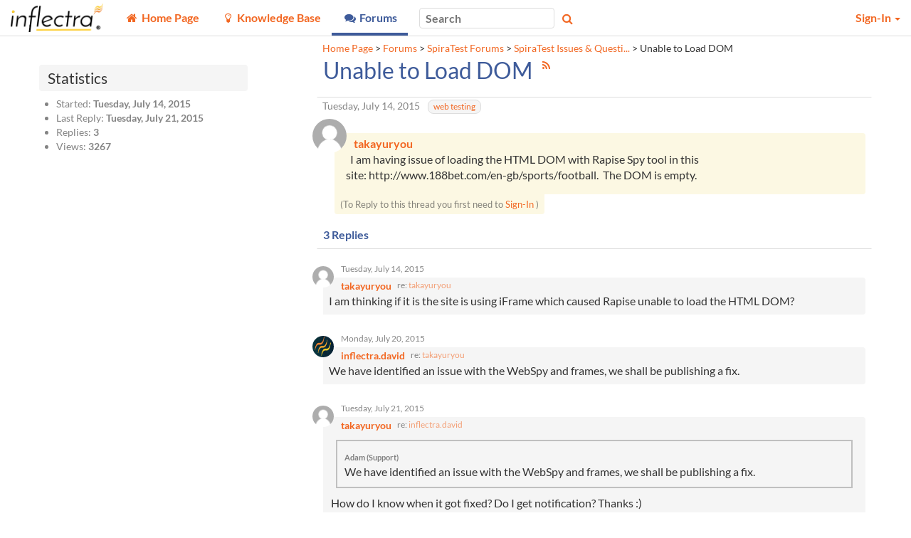

--- FILE ---
content_type: text/html; charset=utf-8
request_url: https://www.inflectra.com/Support/Forum/spiratest/issues-questions/1250.aspx
body_size: 18680
content:


<!DOCTYPE html>
<html lang="en">

<head><meta http-equiv="X-UA-Compatible" content="IE=edge" /><meta name="viewport" content="width=device-width, initial-scale=1" /><title>
	Unable to Load DOM - Thread - Inflectra
</title>

	<!--Fav Icons-->
	<link rel="icon" href="../../../themes/FavIcon.ico" type="image/x-icon" /><link rel="shortcut icon" href="../../../themes/FavIcon.ico" type="image/x-icon" />

	<!-- Canonical -->
	<link id="lnkCanonical" rel="canonical" href="https://www.inflectra.com/Support/Forum/spiratest/issues-questions/1250.aspx" />

	<!--App Icons-->
	<link rel="apple-touch-icon" href="../../../Images/kronodesk-icon-57x57.png" /><link rel="apple-touch-icon" sizes="57x57" href="../../../Images/Icons/kronodesk-icon-57x57.png" /><link rel="apple-touch-icon" sizes="72x72" href="../../../Images/Icons/kronodesk-icon-72x72.png" /><link rel="apple-touch-icon" sizes="114x114" href="../../../Images/Icons/kronodesk-icon-114x114.png" />

	<!-- Scripts -->
	

	<!-- Early loading CSS -->
	<link href="/Support/scripts/css/core?v=ECGnwc81tToIOshRrnSFQhFQDdmsnQsbm4h4cNEjRf81" rel="stylesheet"/>


	<!-- Content: App Script -->
	<script type="application/javascript">
        (function(w,d,s,l,i){w[l]=w[l]||[];w[l].push({'gtm.start':
    new Date().getTime(),event:'gtm.js'});var f=d.getElementsByTagName(s)[0],
                j = d.createElement(s), dl = l != 'dataLayer' ? '&l=' + l : ''; j.async = true; j.src =
                    'https://www.googletagmanager.com/gtm.js?id=' + i + dl; f.parentNode.insertBefore(j, f);
        })(window, document, 'script', 'dataLayer', 'GTM-NG49V2B');
    </script>

<meta name="description" content="I am having issue of loading the HTML DOM with Rapise Spy tool in this site: http://www.188bet.com/en-gb/sports/football.  The DOM is empty." /></head>

<body xmlns:tst="javascript:Inflectra.Web.KronoDesk">
	<div id="Global_divAjaxSpinner" style="display: none" title="Processing:">
		Loading...
	</div>
	<form method="post" action="./1250.aspx?categoryUrl=spiratest&amp;forumUrl=issues-questions&amp;threadId=1250" id="frmAspNet">
<div class="aspNetHidden">
<input type="hidden" name="__EVENTTARGET" id="__EVENTTARGET" value="" />
<input type="hidden" name="__EVENTARGUMENT" id="__EVENTARGUMENT" value="" />
<input type="hidden" name="__VIEWSTATE" id="__VIEWSTATE" value="Z6QQ9bz/p2g3aZXafxmc8s4ReY0qGA6tnJqA/dN3WxdUxKPE8BdqPbw3V8zw1wmm4S2WTk7z/AyscMcI5GL2zqCDZSRgTOYYpG7HduaD0F2UC5EZjwr5gHSFfuQ9V75dRqkFNjWycgBsRHrb+ilp10hDjLntY6jN65KqBOTawc1GxxTq3GprezUF0FzStSBXMQNmp7E8aYPoyBZAjKyBEXvMe89LrNqqif44NMjl1w0p2Zbt/XkYnvgvoVp7E0VNJpx70tk46nzb4wv5H8NIhmwca0xgF6HKLQfJf20+pUAFC69zPCrvCIpja/+5mnm+hts02sgLIuh6a4b/Zw2FUiuvbMJH+ognoD8KQ3iRKJNPghEjPueHn+2I+rE74T6JI3Ovl9XzgDl5xsgoCu1qeVLk2rQ32lcF5y0q5VhLLXmKg34R+4CFNbqnbtQ5t7ZLuMKFn91tbfqUWI4TneVqaRcsqsismlEyqpmJt+ACQugSHCk5drSzu0sP3XMURpJ+rFzYG+dH/QJ6pR1kjK3TTg7i6bOLX7tWmTWtGCsx/[base64]/gxthziFzXZdeMvcMzi11KdgKcb2dGOMB9SHDc3/ZnVmn41vaTRfNuyqJBxd64l5IY+w8nbamiis2P8gttpAm9jmyDrcyrroSaU/g79fisjXFzUAmdD3vE4Ajeg+BPHQ814pbSNY/dkEmFqUw+Lj0VkN83JgXJedFxqUcAwNxHJmT5WcHLXxmBG3mO3JKkd+lEB1bcdJSU9dl2vRpahasuIPiixxsmU3qFNxq5nMRpzxxUiP8yNl55sBfxlmAlF4FkhoICc85fhlg5nq/bDyXOgkkWXXBvTKK7JGiEY8Rq/FREdwwMApMW1o8ZVgRduRgw2DuJSeZUtOUgT9eJ2nOVBHs3pfqe2md1lF1RJpJsd/3r72NJTo/QsaHPZPyC9md0u46PenuFwYoU1RhGCpKLIJLoVdAdL6LwJ6di66RlpgEBaIsuHx8grWTnEXvj+g8gNLKbiOuLIiPyRXsrJaHGIlyWzFxxoSJYUyyq4SqyGEIhrZY9j3LWVuKa8fQ+5U+L5bqH/[base64]/NfWSMCOJ0gUCnpU/JnI26aPP1018DtBSasHm1pig8f4lXZGinbSiC/C4lrmlTQ8q3Ok/VVhC8VqITZ11aX/MhmLAVAJQw87VLA1Ox7JktWVHmIj4yx4nZ4vex+86Xm9bkWWwETuxneNtFKw3xURTN/PxFXelboOiOwLbLSEhmnFktriQPjpMKmDxQoRTK6WalCTYyXOnCorP1RuROgMuZlC2/LH83/wJFHmKc30AjfEun8T4e79RT3jkH6hWKruv+9uqgx5uGhCa7v2hhT+bbYudPDr75B6s6bPMEJYmBlqhczZkRc9X6EW1GbWHiWBIC6SnjGV+dSbAdu28TDfdRIGisiuFYfpDePV/[base64]/yAFHjKYHxBaKxuhPF/yKxnfP18Gyj1Hgj5fbPCicyPYg1+x8z7P9tO1fQE+4VsyxaD+86/m4qAyeTMwJuTjAqf1Pn/qKULFrpSM9D+Xso/IGHGva3IEOVsMA7m52vohskATzmUX3mMdt+vF2Z71GYbT5HLz8lfVo2mCUIscwvHIw+psPsL9GRWfUmEK2fGwWUDU64JdVHK4Rb5mAVDqql9VWFbMexZaiz9P1wv614ldHwRtsPlRPtm89y+l6mV8dkEyHOFqIMaz5MMIoHGi/upP7x0V3OyOmBHo5Y+qQyTkCRQaNuF6rc00qc9kQDVDPh+54JZnZ7kf50XPkbI2d/[base64]//qzhPo0br3rPKlBCs/SOWl+WagBOYTwkKoISbgfePWCq3cp6QMMwgP7S0B9gUTGpEB9dqvfiEBOT4FwAG1/WvC1NQeMggCgmRTNWbGe9/6R6USRsyB8ydbsQmaOqN+uVP+I7WisPk21TTkyY+s9VV5A1mN4rOU9nk6iVTY/z5m4KJoNeKksqXgoE6aXF2kLUUbw25Lpp1Enl1cNGMoNAR8lQMvSYGlLAySQ2GUKfk8rv2ZeozJfxHlD7ew375Srx3gnOL0CUTAFesY1aaeHbX8M2i2xJsNnkiE5/TAbZ8DERz+yF8ouOriYfCxZqjVATfQoPCYRAefJ37qPbkkttxvWpdkdPPM2R56XbszBB2tAzk7GK5s/UTFaNAElIArvv4PTivI9cz8wC2rzMi3r8nje1YZYSoPnbmes9ZJ06+xlB0MnPB8O3KkOfaALh+Dh3GvlD//euFKovIeE6mTEuiE3eQv9M6U/elI8RmgFZvGDF9lS4iMBSe4XL8Oyrxu7vEbNz+krviPV+eBYaVpUlhreMd6NzkgN1mDYD7zaNveqmOys24sF5p/AEe2of4ALPlaqB2gr+N/ZqL9pO5PCYWB3hGq8MmQ+RZ8LhIlNVqX4/Y9/9Z4f3YG32MQMhH6DmBlnZstf+mMSTbGu17yDBOAi+0Bxn7J3CVTzr76sqVr6bfHRQf7FlqIB8pzKMZhNKU4SA5okUDcU7nLBxTg9ZUsnGHs6+EB2L2TRyh/G3Sqtrb6ToilMFQFdthBzA5Pi4E/whlG45LUVBDvKRur5FdA0JOFzILCOrhPWFPAdcLyZVYuWNeYL8XEClmJVGdLepIObX+2CTeL06N58KUKifZz2LfwQm4v5mJ592TnRMmzYfupDVnVjpKlqjL85ebPvjKHu3P5d+FADpqoufNfFC+9Jv8KOdaMhKAM0xQPBMgM9tBiL0RX6Ozdw4P/3A8v/Oq0KbgCS7plaqAu7An/5gL1qk2dWPXFagexcJAepK+rrksy9S4xtbqqHa1s1YmPD0/cvN0MFIxh5uzxWdmLYp2cEuW7/tWTxix0TKMnDQJSRXb5Nlw2RbZLxbwbGmGwswVtjNLgWbTW5d0SGwxLLo5NL8bw4V2OjwyFUBhq0fn4sn5iGICG8t9+oBwYy87QFK955424k8pDxZ6DiweVHK/lxGJIu89hMBAViUi07SNey86F2Xo7X2bIFNySG/QnYfUe1zudK0i40utqbDWP8Lv8C5Liaw4H6MI4b0+u/ybKeV/qcZvCSMuwI2pKiMslI2TqdDxRDk8a/jQlAIBnDg44/RlANbG2uO5aO3y/QEdZDGUuYOOcxps42+eYrAkJNlJUE/co5mwTbob3R5XD1P42kRJJS3BBcHTAH1LCrcINpP1lJuL7h8Zt0DqdrJdn+xWvyGJpTRO7GVhcNtpJGeFTYLUAbM37GNNIjrZEMzBvvi6FCmWBgR7r0J6EHkQrkJidREZ7GEIiwNKsK8aFqKbPQtgBRp+AFdmW+39mqn/NI5jGLUDQmlwpYc/QKdOzTwqa/xCwYmfMQRAIOaTqIb+F7C09Ys/lPcXc+04kEW+y7Kpnoiq04cf7W3BGjg/jWiZaLUw8lySnAGRzy9U3aGZhO/X/C3/[base64]/sug2aE6Gt6FLDGlGcHkZI1G3d78qhSuSV2c+/AYEn0FZf4744YafiU2Aat7C0gn3Dk651Vh0UU1kTOCSE4tD26TdtA3vRw7vgERJ2h0v/83ewYdmmxmIBZhEEPgwAQe8BVvjkyOXJmmndlmql0QgNiKxXJTLeSS9kkZjPBj/xqby/xYvvn2IE0oOD47ajAvp7kw5jKii2nMPqhjPd+PZHG3SY66suGX12UmzFTd9KILET5mpGiy2q5StdEhQHbrRE3zAxT6v3jCM+8N5DaNYe+LD4TkwJuec+WtPqSeHznoqnwT8pK1WpPEp/m9Y7g9z5uwpVavTewZWK9eXqzxTB+GMjGZrYfWBX4Z09J44iHfPbYQSOUTPhzRGpkoq2Vje/VbYpCiDslm4mS9q88UoKYIW+Aa3+EPHBBybPzfCIWPqwy8F52lrNAHNlFikeXs2v9sXjliyy996JyFfvzjjzMQQ3A5wBexDS8E6p9ckY0RWXLBABgafWmubkdsf7/aCAoQv3NOz62645BMWmCZ7P9f6VQFsonuLKCAHhgZO4caGyouH3rr7MISlehRXwxjKKnwDkPuCxbrAmVPVP89dluQhzXOFj+e1fOfS37Ftu2ZuoT1eyvPnHIQuxvghGkWfQIDrgr95C7DYHRCkxC5WqAHTJswGBXSWvajl/Lr3BGzqfMHQ7cefkZu2z5QnGI7ITKTTJNUb9SmeJhsZadSVcrI11CLpnvZM9fdS0xXrWYafts2MeyAcPSozKGvWSLPrvn64ATeCi7KnlWd4n32hWR1rGkwQE4J3kb66TwA0350tGNmAyi7IU+TYI/lRotk4CEE7zSWbmkSksgIH9XqdL6DeHbP230WPMEkeVK/lyjSXBlwmdBKwssAgU+47gnauHLncnY+a+CLyNv3jZ+yIwV4LfXBy3LbTe4B+uwDagQS7ECYnqfAUICvLM60mdLWePZ03JwCJFnCM6ULdv7m5csD4QztJ2uQRq6IxZLAhDo7iIRACZg4t6rU9Ur3l/vhvrTGBRFjv7ov1QeM+POAhS9rob8IJKwZY0pMKO4k/SdAA1Sd5hh0T7CTR8Sj10wcx7dZpcs9OXj/gxmdwxPXBZlSDtQt9oizf/B2ieKTTMYCe7jrDekmnZp75wqT3tojzQ8W7H/C1USXVjcuoz/RYYT+XYHz92cxYbp30wTlEchxNcsvnweIUElXvnyVVBOIOn5DDMik7cNLMW7hnomai0Xqk0parK2ZBjsVjhWyFZg9yDtYL5n5Tiyc7JT6wTKNyeWWu7w7qvBCmASq5gmQl7/9YkB9ZuC0+gG/a+BkhV+w/XIuUvU8XvXX2xX1U+FdGZc1mDj6KQpaVY5sTK0SVW0nOTR49ssJAj5pUHpjtzL4FRN2nCZV8+QoeGPGcZ1szM6aVu27E8tff9AecDkG/0XyjxniooY9sKkMto/NnjUZSy4CB206sXxnQncDXFnrsWitLnZEHOWa9QZXUp7ShbWCc77rBhntkF4yT/wqfSI8QuOmDg6F3MQARhxvgv2AkJnc998/l8Hbw6eUVmhtc5XNWEm0uCBluedGG3rLyTBjrrEzPmc2yuseVZNlAbzZ85rB8O6m4y6R1H/DDNzaQW/B7k0P7zPq3IzWutoM57OV3DRxnz294+9D1PtFJ58odiQJHtr33iXTaAZVHAH1iqxiH43znOb3HAZRVlOUCIBbDNqSaIWE7fT9iLdo0SJ2oUeWZodxGSETBkjUMPpC/C2ddigjPBgKWrOD4y1hP5+K2VdJs8GlJgJs3ZMWTnhYtboqokiDIkreVKGLO5YiPwfGbZERfJmXgY9pL/jbwN" />
</div>

<script type="text/javascript">
//<![CDATA[
var theForm = document.forms['frmAspNet'];
if (!theForm) {
    theForm = document.frmAspNet;
}
function __doPostBack(eventTarget, eventArgument) {
    if (!theForm.onsubmit || (theForm.onsubmit() != false)) {
        theForm.__EVENTTARGET.value = eventTarget;
        theForm.__EVENTARGUMENT.value = eventArgument;
        theForm.submit();
    }
}
//]]>
</script>


<script src="/Support/WebResource.axd?d=pynGkmcFUV13He1Qd6_TZEgt_pQ7b8EAlyCt90HvW-P_3fN7iKoa7oLAGQGJKzWYKSGhcZUdIb2q2dPlpDn5bg2&amp;t=638901392248157332" type="text/javascript"></script>


<script src="/Support/ScriptResource.axd?d=dYljb4uYY-8-IJYDJWquESY1lcaEQ9y0lp7UiPLS93TqgT_of6tlzXBiQsaK8boVhYhDFlWTIJJEx3dUIEycFKq-uDeZKZPCb8HErauFh7QsZ60XhwFzcFf_kp3j-Y4ILL2MJVmHah20CZDDZH-IDQCs8uQ-W_vaPToUNN3rwzw1&amp;t=ffffffffa435d30a" type="text/javascript"></script>
<script src="/Support/ScriptResource.axd?d=o775blxyKNxLwAOrXNwzimYl8Up5UbhrqI-_qr36iADxut6VbbqYwofzLHhQSThOIHn-vNY5DBVK1dJ2OE29O3twL66l_4bAdAlmmGRarUHpXob3SP9cYXjNT7sj1G_A6iMwPcibhAnqvXiJDskD-luMYTD40zxZTWhHW9yhFuM1&amp;t=ffffffffa435d30a" type="text/javascript"></script>
<script src="/Support/ScriptResource.axd?d=lNF4tP0RpL4Z-uo9JhArDsInWBA8NLLL95Ha216qsyT1fW2oERGIA8b-uOvDy4X7RdpsC7uyf7u5c9H-kQ2JQ-1HmoW666B_Vit8dtZmj5nnDbwnBnAKX9m1TbPBrLxrClm5GfVJR-nWmfkXRjfTP4kjZBg87r0x1j5zxaOA8k81&amp;t=ffffffffa435d30a" type="text/javascript"></script>
<script src="/Support/ScriptResource.axd?d=aZ1nXZz77D7lnyFHUGeRFlCdwwZ4xCaF7oXC6Gh1bpMWkoAmI7Beu8WXHB-cV1xITApDLyKITPHXNRjjfPzFgryhpwVF6IkYZbTzBr4ZLT4OdItn08wJaEOnaeUvoCqEg6qDlsB7yD08JedhyyhNeHvwCyKfNzC7HFjNkjgmyM41&amp;t=ffffffffa435d30a" type="text/javascript"></script>
<script src="/Support/ScriptResource.axd?d=uYBxx9KlufPJ_VQ-f6KTmLoLHv2keqHlgVAQo1__y70e7pemrT-AxN4ay_cvp0cyBGu6sBrCAJaOz-n08Oq7LjCOGqng39BQOMI_-a3cZM61AIQaMetcwiOUiWToKy2MeWtcGbVNQb5NiPds-0Nir_diMAm99ysf6h1z3KefjPQ1&amp;t=ffffffffa435d30a" type="text/javascript"></script>
<script src="/Support/ScriptResource.axd?d=h-bu4UswXFP_i6sIhBrN1EjrrGgpKETPhjHKXeH_g5eQMWUOa9--KxTedrsF-vImghwaUBzEA8MNNsErELnAHS51rwIVer17wOCpGT6n5RtPSP46LNC1VPhksLBveJFgujvfyTl71y2BtZQSH9NlmCXiiPj0i0Vw3fcJHOsKD7Y1&amp;t=ffffffffa435d30a" type="text/javascript"></script>
<script src="/Support/ScriptResource.axd?d=jIid3BjPnU6gtivRDRFMyBGgrk51Pcirc0qvKW6_vx5hz6beUdgKB-0Y1ahjkCnXLqmW5LxMSWye5BaiJHBhmbKdoA82uqF4J9GO9I_KfFgaxDpor-2q-I0n55tdIoLLNOnQKic6kPV7gwZYL4VphD0CRJGxo9Pz3byEbY7c2vM1&amp;t=ffffffffa435d30a" type="text/javascript"></script>
<script src="/Support/ScriptResource.axd?d=xb2ObHSflfgz2BDdsuP_cbwjGeMCLGNbyY3SIXXNCJf9ojOOOy3mcF0pIuLH_RUfWp5WPydAap3BB3aq5GnV-R5NERBUfowDKDl9jYIH6YSq_GIFgo_6No5Nc9jdPD_VMSEp61KN5Lvuv6JqUwSZgg2&amp;t=ffffffffa435d30a" type="text/javascript"></script>
<script src="/Support/ScriptResource.axd?d=LLEQXUDi_Z4ERkwv3IDWq9YDrmzg29TyO5Mw0X3iVC5eQzh4frQrlDJ-Kh5dQUoBFS4dcmqiE0S7BM9p3mbUTHUPR0yEX9NKDTcdspMkgD-xzpja-45X-FtWEW5DVOdVMrY4IAQJ9rxYfGeN_DjtuA2&amp;t=ffffffffa435d30a" type="text/javascript"></script>
<script src="/Support/WebResource.axd?d=0SvRGw4OtUABNK2jtVZk0UoUw1ujrXGNm-sDaii5jqY_24Aul3mqUEpnzLv5L2bimXldEpXeeg_ypS5O94gt5ZrOeCAKqa7zQIBm0FnKmaijfnEpKwoo5IBuHYvKV88oAwRKHiE2vtiTwIOuFWdvKydcneUB0i0T8WbqnyB3H3Q1&amp;t=638959362640000000" type="text/javascript"></script>
<script src="/Support/ScriptResource.axd?d=dwY9oWetJoJoVpgL6Zq8OFfIA6sjHvuC36jbU9NuevVrss2yYdtH0vMyqROzaPKBzXt3ZVuEVd4BRLe4_BHd_OEADTFS7K7iZRx7BL2Ce9Jllk6WK9m3Dl6oWhulLZpS3iSlq8QkABsRDn28lTgIorDQ-kcfUrn0vaiHafNi8kg1&amp;t=5c0e0825" type="text/javascript"></script>
<script src="../../../Services/Ajax/SearchService.svc/js" type="text/javascript"></script>
<script src="../../../Services/Ajax/GlobalService.svc/js" type="text/javascript"></script>
<div class="aspNetHidden">

	<input type="hidden" name="__VIEWSTATEGENERATOR" id="__VIEWSTATEGENERATOR" value="60662E90" />
	<input type="hidden" name="__VIEWSTATEENCRYPTED" id="__VIEWSTATEENCRYPTED" value="" />
	<input type="hidden" name="__EVENTVALIDATION" id="__EVENTVALIDATION" value="S00GepaBAw79yaPSSmoreyHyQwcSke8wBumUNX+M0S06t1pjtCU8WcIMIg/7biSmcF8uOKb5CL+Lm/kvIh1Em6Y0nn8+emu2epiv9zppbS4jSg3XQoNuh7GuuHTNd3MyAk97etufxLMb/9w065PbNZ1+/olNCDbaVdJnfXo8AfLaTU5r3uzmEGZMt7L2+3MXHdUiyH7CyT3MKxSzSbdnz5jZLHbkLMI40pFk2pf6i3jLReH5Ld216Vo7WGQLg/NfxUC20gXyh3+fJWLEPiQVln081wz+QYYOuBj0Vlo0pQg=" />
</div>
		<div id="pgbase" class="container-fluid">
			<!-- Header -->
			<div class="ui-widget-header header header-navbar border-bottom" style="background-position: left top;">
				<!-- Menu Bar -->
				<nav class="navbar navbar-default" id="krono-navbar">
					<div class="navbar-header">
						<a id="lnkHomePage" class="navbar-brand" href="https://www.inflectra.com/"><img id="imgKronoDeskLogo" title="Home Page" class="nav-brand_full" src="../../../Handlers/SettingsImage.ashx?theme=&amp;setting=External_CompanyLogo" alt="Home Page" /><img id="imgKronoDeskMobileLogo" title="Home Page" class="nav-brand_favicon" src="../../../Handlers/SettingsImage.ashx?theme=&amp;setting=External_CompanyLogoMobile" alt="Home Page" /></a>
					</div>
					<div class="navbar-info" id="kronodesk-navbar-collapse">
						<div class="nav_menu">
							<input type="checkbox" class="nav-menu_list_checkbox is-offscreen" id="nav-menu_list_checkbox" />
							<label for="nav-menu_list_checkbox" class="nav-menu_list_label">
								<span class="fa fa-bars"></span>
							</label>
							<ul class="nav-menu_list" id="mnuOnFullWidth">
								
										<li class="nav-menu_item" data-nav-value="100">
												<a href="https://www.inflectra.com/Support/">
													<span class="fa fa-fw fa-home" title="Home Page"></span>
													<span class="nav-item_text">
														Home Page
													</span>
												</a>
											</li>
									
										<li class="nav-menu_item" data-nav-value="200">
												<a href="https://www.inflectra.com/Support/KnowledgeBase.aspx">
													<span class="fa fa-fw fa-lightbulb-o" title="Knowledge Base"></span>
													<span class="nav-item_text">
														Knowledge Base
													</span>
												</a>
											</li>
									
										<li class="nav-menu_item active" data-nav-value="300">
												<a href="https://www.inflectra.com/Support/Forums.aspx">
													<span class="fa fa-fw fa-comments" title="Forums"></span>
													<span class="nav-item_text">
														Forums
													</span>
												</a>
											</li>
									
										
									
							</ul>
						</div>
						<div id="navbar_search_box" class="nav_search" role="search">
							<div class="form-group">
								<input type="search" placeholder="Search" class="ui-widget ui-widget-content ui-corner-all " name="mpMain$txtGlobalSearch" type="text" id="txtGlobalSearch" onkeydown="mpMain_txtGlobalSearch_keydown(event)" />
								<span class="fa fa-search button nav_search_btn colorTextLink" aria-hidden="true" onclick="mpMain_btnGlobalSearch_click(event)"></span>
								<span class="fa fa-times pale nav_search_close" onclick="mpMain_btnGlobalSearchPopupClose_click(event)"></span>
							</div>
						</div>
						<ul class="nav navbar-nav navbar-right nav_user" id="navbar-user-box">
							
									
									<li id="pnlSecure" class="dropdown">
										<a href="#" class="dropdown-toggle" data-toggle="dropdown" role="button" aria-haspopup="true" aria-expanded="false">
											Sign-In
											<span class="caret"></span>
										</a>
										<ul class="dropdown-menu ui-widget-content" role="menu">
											<li>
												<div id="pnlLogin" class="mt3 mx3">
													<div class="align-center border-bottom pb3 px4">
														<input type="text" placeholder="Login ID" class="ui-widget ui-widget-content ui-corner-all mb2" name="mpMain$HeadLoginView$signinUser" type="text" id="signinUser" class="mb2" style="width: 15rem" />
														<input type="password" placeholder="Password" class="ui-widget ui-widget-content ui-corner-all mb2" name="mpMain$HeadLoginView$signinPass" type="text" id="signinPass" class="mb2" style="width: 15rem" />
														<br />
														<input id="signinKeep" type="checkbox" name="mpMain$HeadLoginView$signinKeep" />
														<label for="signinKeep" class="mr4 font90 weight-normal pale mxauto">
															Keep me logged in
														</label>
														<br />
														<a class="btn py2 px4" href="javascript:a()">Sign-In</a>
														<br />
													</div>
													<div class="align-center mt3">
														<a id="lnkForgotPassword" class="font90 keep-link-color weight-normal" href="../../../Account/ResetPassword.aspx">Forgot Your Password?</a>
														<span id="reg">
															<span class="pale">&nbsp;&nbsp; | &nbsp;&nbsp;</span>
															<a class="font90 keep-link-color weight-normal" href="../../../Account/Register.aspx">Register</a>
														</span>
													</div>
												</div>
												<div class="js-is-loading"></div>
											</li>
										</ul>
									</li>
								
						</ul>
					</div>
				</nav>
			</div>
			<div class="row script-loader">
				<div class="col-xs-12">
					<noscript>
						<div class="MessageError" style="width: 100%; margin: 5px;">
							JavaScript Needs to be Enabled for This Application to Work Correctly!
						</div>
					</noscript>
					<script type="text/javascript">
//<![CDATA[
Sys.WebForms.PageRequestManager._initialize('mpMain$ajxScriptManager', 'frmAspNet', [], [], [], 90, 'mpMain');
//]]>
</script>

				</div>
			</div>

			
	<div class="container xxs-px3">
		<div class="row mt5 xxs-mt5 xs-mt5">
			<div class="col-sm-12 col-md-push-4 col-lg-push-3 col-md-7 col-lg-8 col-lg-offset-1 col-md-offset-1 pa0 mb5 xxs-mb3">
				<div class="mtn5 mbn4 pt3 px3 small">
					<p>
						<span id="siteMapPath"><a href="#siteMapPath_SkipLink" style="position:absolute;left:-10000px;top:auto;width:1px;height:1px;overflow:hidden;">Skip Navigation Links</a><span><a title="Home Page" href="/Support/Default.aspx">Home Page</a></span><span> &gt; </span><span><a title="Forums" href="/Support/Forums.aspx">Forums</a></span><span> &gt; </span><span><a title="SpiraTest Forums" href="/Support/Forum/spiratest/List.aspx">SpiraTest Forums</a></span><span> &gt; </span><span><a title="SpiraTest Issues &amp; Questions" href="/Support/Forum/spiratest/issues-questions/List.aspx">SpiraTest Issues &amp; Questi...</a></span><span> &gt; </span><span><span title="Unable to Load DOM">Unable to Load DOM</span></span><a id="siteMapPath_SkipLink"></a></span>
					</p>
				</div>
				<div class="ui-widget">
					<div class="ui-widget-header ui-corner-top pt0">
						<h1 class="mt0 h2">
							<span class="inline-block mr3 mb2">
								<span id="lblThreadName">Unable to Load DOM</span>
							</span>
							<small>
								<sup class="mr3">
									<a id="lnkRssFeed" title="Subscribe to RSS Feed" class="mr2" href="1250/RssFeed.aspx">
                                        <span class="fa fa-rss colorTextLink"></span>
									</a>
								</sup>
								
							</small>
						</h1>
					</div>

					<span class="small pale">
						<span id="lblCreationDate" class="date mx3">Tuesday, July 14, 2015</span></span>
					
							<div class="tagEntry badge ui-state-default ui-corner-all">
								<a id="lnkTag" href="../../../Thread/Tag/web%20testing">
									<div class="tagName">
										web testing
									</div>
								</a>
							</div>
						

					<div class="ui-widget-content pr0">
						<div class="threadMessage commentlist-item mr3">
							<div class="UserNameAvatar commentlist-item-avatar">
								<div><img src="/Support/Account/UserAvatar.ashx?id=191018" alt="Avatar" style="max-width:48px; max-height:48px; vertical-align:middle;" /></div>
							</div>
							<div class="commentlist-item-message backgroundHighlight">
								<span class="commentlist-item-username">
									<div><a href="../../../User/191018.aspx"><span style="font-weight:bold;">takayuryou</span></a></div>
								</span>
								<div class="commentlist-item-content">
									<span id="lblThreadText" ContainsMarkup="true">I am having issue of loading the HTML DOM with Rapise Spy tool in this site:&nbsp;http://www.188bet.com/en-gb/sports/football. &nbsp;The DOM is empty.</span>
									<input name="mpMain$MainContent$thrId" type="hidden" id="thrId" value="1250" />
								</div>
							</div>
							<div class="footer clearfix">
								<div id="divAnonLogin" class="thread-actions py2 px3 font90 left inline-block backgroundHighlight">
									<span class="pale font90">(To Reply to this thread you first need to</span>
									<a id="HeadLoginStatus" class="font90" href="../../../Account/Login.aspx">Sign-In</a>
									<span class="pale font90">)</span>
								</div>
								
							</div>
						</div>
					</div>
				</div>

				<div class="ui-widget" style="margin-top: -1rem;">
					<div class="ui-widget-header">
						<span id="lblReplyCount">3</span>
						Replies
					</div>
					
							<div class="reply-content ui-widget-content clearfix commentlist-item thread-reply py0">
								<div class="commentlist-item-header">
									<span class="commentlist-item-date">
										<span id="lblCreationDate" class="date">Tuesday, July 14, 2015</span>
										<a id="reply2177"></a>
									</span>
								</div>
								<div class="commentlist-item-avatar UserNameAvatar">
									<div><img src="/Support/Account/UserAvatar.ashx?id=191018" alt="Avatar" style="max-width:32px; max-height:32px; vertical-align:middle;" /></div>
								</div>
								<div class="commentlist-item-message">
									<div class="commentlist-item-message-header inline-flex">
										<span class="commentlist-item-username mr3 nowrap">
											<div><a href="../../../User/191018.aspx"><span style="font-weight:bold;">takayuryou</span></a></div>
										</span>
										<span id="spnReplyTo" class="replyTo font75 pale">
											re:
										    <a id="lnkReplyToPerson" class="user" href="/Support/Forum/spiratest/issues-questions/1250.aspx#threadTop">takayuryou</a>
											<span id="lblReplyToDate" class="date dn">Tuesday, July 14, 2015</span>
										</span>
									</div>
									<div class="commentlist-item-content">
										<span id="lblReplyBody" ContainsMarkup="true">
I am thinking if it is the site is using iFrame which caused Rapise unable to load the HTML DOM?

</span>
									</div>
								</div>

								
							</div>
						
							<div class="reply-content ui-widget-content clearfix commentlist-item thread-reply py0">
								<div class="commentlist-item-header">
									<span class="commentlist-item-date">
										<span id="lblCreationDate" class="date">Monday, July 20, 2015</span>
										<a id="reply2245"></a>
									</span>
								</div>
								<div class="commentlist-item-avatar UserNameAvatar">
									<div><img src="/Support/Account/UserAvatar.ashx?id=11" alt="Avatar" style="max-width:32px; max-height:32px; vertical-align:middle;" /></div>
								</div>
								<div class="commentlist-item-message">
									<div class="commentlist-item-message-header inline-flex">
										<span class="commentlist-item-username mr3 nowrap">
											<div><a href="../../../User/11.aspx"><span style="font-weight:bold;">inflectra.david</span></a></div>
										</span>
										<span id="spnReplyTo" class="replyTo font75 pale">
											re:
										    <a id="lnkReplyToPerson" class="user" href="/Support/Forum/spiratest/issues-questions/1250.aspx#reply2177">takayuryou</a>
											<span id="lblReplyToDate" class="date dn">Tuesday, July 14, 2015</span>
										</span>
									</div>
									<div class="commentlist-item-content">
										<span id="lblReplyBody" ContainsMarkup="true">
We have identified an issue with the WebSpy and frames, we shall be publishing a fix.<br>

</span>
									</div>
								</div>

								
							</div>
						
							<div class="reply-content ui-widget-content clearfix commentlist-item thread-reply py0">
								<div class="commentlist-item-header">
									<span class="commentlist-item-date">
										<span id="lblCreationDate" class="date">Tuesday, July 21, 2015</span>
										<a id="reply2247"></a>
									</span>
								</div>
								<div class="commentlist-item-avatar UserNameAvatar">
									<div><img src="/Support/Account/UserAvatar.ashx?id=191018" alt="Avatar" style="max-width:32px; max-height:32px; vertical-align:middle;" /></div>
								</div>
								<div class="commentlist-item-message">
									<div class="commentlist-item-message-header inline-flex">
										<span class="commentlist-item-username mr3 nowrap">
											<div><a href="../../../User/191018.aspx"><span style="font-weight:bold;">takayuryou</span></a></div>
										</span>
										<span id="spnReplyTo" class="replyTo font75 pale">
											re:
										    <a id="lnkReplyToPerson" class="user" href="/Support/Forum/spiratest/issues-questions/1250.aspx#reply2245">inflectra.david</a>
											<span id="lblReplyToDate" class="date dn">Monday, July 20, 2015</span>
										</span>
									</div>
									<div class="commentlist-item-content">
										<span id="lblReplyBody" ContainsMarkup="true">
<div style="margin: 10px; padding: 10px; border: 2px solid rgba(192, 192, 192, 1)"><span style="color: rgba(128, 128, 128, 1); font-weight: bold; font-size: 8pt">Adam (Support)</span><br>
We have identified an issue with the WebSpy and frames, we shall be publishing a fix.<br>

</div><p>&nbsp;How do I know when it got fixed? Do I get notification? Thanks :)</p>

</span>
									</div>
								</div>

								
							</div>
						

					
						<div class="summary weight-bold mb4 mw-960 mxauto xxs-mxn3 backgroundHighlight borderRadius pa4 mt4">
							<span id="lblCTA" ContainsMarkup="true"><h3>Spira Helps You Deliver Quality Software, Faster and With Lower Risk</h3><p><a href="https://www.inflectra.com/Trial/SpiraTeam.aspx"><img alt="" width="570" height="93" src="https://www.inflectra.com/Screenshot/2710.aspx"></a></p><p>And if you have any questions, please <strong><a href="https://www.inflectra.com/Company/Contact-Us.aspx#email">email</a></strong> or call us at +1 (202) 558-6885</p><p>&nbsp;</p></span>
						</div>
					
				</div>
			</div>

			<div class="col-sm-12 col-md-4 col-md-pull-8 col-lg-pull-9 col-lg-3 col-sm-push-0 col-lg-push-0 pa0">
				<div class="ui-widget">
					<div class="titlebar">
						<span>
							Statistics
						</span>
					</div>
					<div class="ui-widget-content pale font90">
						<ul>
							<li>
								Started:
								<b>
									<span id="lblThreadStarted">Tuesday, July 14, 2015</span></b>
							</li>
							<li>
								Last Reply:
								<b>
									<span id="lblThreadUpdated">Tuesday, July 21, 2015</span></b>
							</li>
							<li>
								Replies:
								<b>
									<span id="lblThreadReplies">3</span></b>
							</li>
							<li>
								Views:
								<b>
									<span id="lblThreadViews">3267</span></b>
							</li>
						</ul>
					</div>
				</div>

			</div>
		</div>
	</div>

	<div class="popup panel-top w11 box-shadow border borderRadius" id="dlgEditThread">
		<span class="fa fa-times pale" data-popup="close"></span>
		<h2 class="border-bottom mt0 mb4 pb3">
			Edit Thread
		</h2>
		<div class="form-horizontal">
			<div class="form-group">
				<div class="col-md-3">
					<label for="txtName" id="txtNameLabel" Required="true">Name</label>:
				</div>
				<div class="col-md-9">
					<input type="text" class="ui-widget ui-widget-content ui-corner-all w-100" name="mpMain$MainContent$txtName" type="text" maxlength="64" id="txtName" class="w-100" />
				</div>
			</div>
			<div class="form-group">
				<div class="col-md-3">
					<label for="txtBody" id="txtBodyLabel" Required="true">Body</label>:
				</div>
				<div class="col-md-9">
					<textarea name="mpMain$MainContent$txtBody" rows="2" cols="20" id="txtBody" class="w-100">
</textarea>
				</div>
			</div>
			<div class="form-group">
				<div class="col-md-3">
					<label for="txtTags" id="txtTagsLabel" Required="false">Tags</label>:
				</div>
				<div class="col-md-9">
					<input type="text" class="ui-widget ui-widget-content ui-corner-all w-100" name="mpMain$MainContent$txtTags" type="text" maxlength="255" id="txtTags" class="w-100" RichText="false" />
				</div>
			</div>
			<div class="form-group">
				<div class="col-md-offset-3 col-md-8 btn-group">
					<button type="button"
						class="btn btn-primary py3 px5"
						onclick="saveItem();return false;">
						Save</button>
					<button type="button"
						class="btn py3"
						onclick="$('#dlgEditThread').removeClass('is-open');return false;">
						Cancel</button>
				</div>
			</div>
		</div>
	</div>
	<div class="popup-overlay"></div>

	<div class="popup panel-top w11 box-shadow border borderRadius" id="dlgEditMessage">
		<span class="fa fa-times pale" data-popup="close"></span>
		<h2 class="border-bottom mt0 mb4 pb3">
			Edit Message
		</h2>
		<div class="form-horizontal">
			<div class="form-group">
				<div class="col-md-12">
					<textarea name="mpMain$MainContent$txtMessageBody" rows="2" cols="20" id="txtMessageBody" class="w-100">
</textarea>
				</div>
			</div>
			<div class="form-group">
				<input type="hidden" id="msgId" />
				<div class="col-md-offset-3 col-md-8">
					<button type="button"
						class="btn btn-primary py3 px5"
						onclick="saveItem();return false;">
						Save</button>
					<button type="button"
						class="btn py3"
						onclick="$('#dlgEditMessage').removeClass('is-open');return false;">
						Cancel</button>
				</div>
			</div>
		</div>
	</div>
	<div class="popup-overlay"></div>


		</div>
		<div class="footer-full border-top">
			<div class="row footer">
				<div class="hidden-sm hidden-xs col-md-6 ui-align-left">
					&copy;&nbsp;Copyright
					2006-2026
					Inflectra Corporation,
				    All Rights Reserved
					|
				    en-US
					|
				    
					
				</div>
				<div class="col-xs-12 col-md-6 ui-align-right">
					Tel: <a href="tel:1-866-572-5878">1-866-572-5878</a>&nbsp;|&nbsp;<a href="https://www.inflectra.com/Support/Ticket/List.aspx">Help Desk</a>&nbsp;|&nbsp;<a href="https://www.inflectra.com/Company/Legal-Notices.aspx">Legal Notices</a>&nbsp;|&nbsp;<a href="https://www.inflectra.com/Company/Privacy-Policy.aspx">Privacy Policy</a>
					<br />
					<div class="poweredByFooter">
						Powered by
						<a id="lnkProductName" href="https://www.inflectra.com/KronoDesk/">KronoDesk</a>
						v5.0
						<a id="lnkTagline" href="https://www.inflectra.com/KronoDesk/" target="_blank">help desk software</a>
						| &copy;
			                Copyright
						<a id="lnkCompanyName"></a>
						2006-2026
						|
			                Licensed to
						Inflectra Corporation.
					</div>
				</div>
			</div>
		</div>
		<div id="pnlSearchResults" class="modal popup panel-full ui-corner-all backgroundMain box-shadow pa5 xxs-px3 xxs-pt3">
			<div class="right inline-block pointer pale font125" id="js-search-close">
				<span class="fa fa-times"></span>
			</div>
			<h3 class="mt0 mb0 align-center">
				<span id="lblSearchResultCount"></span>
				Search Results
			</h3>
			<ul class="search-results-filters mxauto ul-is-nav mb4">
				<li class="search-filter__all is-selected">
					<a role="button">
						All</a>
				</li>
				<li class="search-filter__forum">
					<a role="button">
						<span class="fa fa-fw fa-comments"></span>
						Forums</a>
				</li>
				<li class="search-filter__thread">
					<a role="button">
						<span class="fa fa-fw fa-comment"></span>
						Threads</a>
				</li>
				<li class="search-filter__message">
					<a role="button">
						<span class="fa fa-fw fa-coment"></span>
						Messages</a>
				</li>
				<li class="search-filter__ticket">
					<a role="button">
						<span class="fa fa-fw fa-envelope-o"></span>
						Tickets</a>
				</li>
				<li class="search-filter__article">
					<a role="button">
						<span class="fa fa-fw fa-lightbulb-o"></span>
						Articles</a>
				</li>
				<li class="search-filter__user">
					<a role="button">
						<span class="fa fa-fw fa-user"></span>
						Users</a>
				</li>
			</ul>
			<div id="ajxSearchResults" class="search-results__list vw60 sm-vw90 vh90-chrome scrollbox mxauto mt3 overflow-y-auto" ErrorMessageControlId="divMessageBox">

</div>
		</div>

		
		<div id="global-spinner" class="fixed top0 right-login height-nav w7 z10000" style="display: none;">
			<div class="js-is-loading is-visible">
				<div class="loader">&nbsp;</div>
				<span class="sr-only">
					Loading...</span>
			</div>
		</div>
		<div class="popup-overlay-fixed"></div>

		
	

<script type="text/javascript">
//<![CDATA[
Inflectra.KronoDesk.Web.Services.Ajax.SearchService.set_path('/Support/Services/Ajax/SearchService.svc');Inflectra.KronoDesk.Web.Services.Ajax.GlobalService.set_path('/Support/Services/Ajax/GlobalService.svc');Sys.Application.add_init(function() {
    $create(Inflectra.KronoDesk.Web.ServerControls.SearchResults, {"autoLoad":false,"cssClass":"search-results__list vw60 sm-vw90 vh90-chrome scrollbox mxauto mt3 overflow-y-auto","webServiceClass":Inflectra.KronoDesk.Web.Services.Ajax.SearchService}, {"loaded":ajxSearchResults_loaded}, null, $get("ajxSearchResults"));
});
//]]>
</script>
</form>

	<!-- Content: scrPre -->
	
	<link href="/Support/scripts/css/threaddetail?v=HUHJkYaLaG8fYRvENzFuJOjlhP9m-h6cBG7SbZfnJ541" rel="stylesheet"/>


	<!-- Content: scripts1 -->
	
<script type="application/javascript">
var threadId=1250,thrUrl='/Support/services/api/threads',SITE_URL='/Support/',CKEDITOR_BASEPATH='/Support/scripts/editor/',kd={"culture":{"timeZoneOffset":"-05:00","timeZoneOffsetMins":-300,"culture":"en","dateFormatShort":"M/D/YYYY","dateFormatLong":"dddd, MMMM D, YYYY","fullDateTimePattern":"dddd, MMMM D, YYYY h:mm:ss A"},"vars":{"spiraRestURLPrefix":"/services/v6_0/restservice.svc","loginUrl":"/Support/Account/Login.aspx"}};kd.res={};;
</script>

	<link href="/Support/scripts/css/theme?v=DjiclxcifmdrM725eOlgEXGWF8QHAoYyTRZsFRKSgvY1" rel="stylesheet"/>

	<script src="/Support/scripts/js/core?v=d5OG9-vXMIt0PLqs0kxqCtxYbIwHWisQ8ghBdirMnIo1"></script>

	<script src="/Support/scripts/js/lang?v=xHv4RLlirC4IRFSq0TdjOkskuvbY96qoJRVMmva1bNg1"></script>

	<!-- Content: scripts2 -->
	
<script type="application/javascript">
$(function(){$('#txtBody').ckeditor({customConfig:'',skin:'flat',disableNativeSpellChecker:false,linkShowAdvancedTab:false,linkShowTargetTab:false,uploadUrl:false,removePlugins:'uploadimage,image',pasteFilter:'p;a[!href];b;i;u;strong;ul;ol;li',toolbar:[{name:'styles',items:['Format','Font','FontSize']},{name:'basicstyles',items:['Bold','Italic','Underline','-','RemoveFormat']},{name:'colors',items:['TextColor','BGColor']},{name:'paragraph',items:['NumberedList','BulletedList','-','Outdent','Indent','-','Blockquote','-','JustifyLeft','JustifyCenter','JustifyRight']},{name:'insert',items:['Link','Unlink','-','Image','VideoDetector','CodeSnippet','Table','HorizontalRule','-','PasteFromWord','-','CreateToken']},{name:'tools',items:['Maximize','-','Source','-','Templates','UIColor','ShowBlocks']}],title:'',allowedContent:ck_allowed,extraPlugins:'videodetector',minimumChangeMilliseconds:500});;$('#txtMessageBody').ckeditor({customConfig:'',skin:'flat',disableNativeSpellChecker:false,linkShowAdvancedTab:false,linkShowTargetTab:false,uploadUrl:false,removePlugins:'uploadimage,image',pasteFilter:'p;a[!href];b;i;u;strong;ul;ol;li',toolbar:[{name:'styles',items:['Format','Font','FontSize']},{name:'basicstyles',items:['Bold','Italic','Underline','-','RemoveFormat']},{name:'colors',items:['TextColor','BGColor']},{name:'paragraph',items:['NumberedList','BulletedList','-','Outdent','Indent','-','Blockquote','-','JustifyLeft','JustifyCenter','JustifyRight']},{name:'insert',items:['Link','Unlink','-','Image','VideoDetector','CodeSnippet','Table','HorizontalRule','-','PasteFromWord','-','CreateToken']},{name:'tools',items:['Maximize','-','Source','-','Templates','UIColor','ShowBlocks']}],title:'',allowedContent:ck_allowed,extraPlugins:'videodetector',minimumChangeMilliseconds:500});;});
</script>

	<!-- Content: scrPost -->
	
	<script src="/Support/scripts/js/threaddetail?v=W3x7XVPyRdKuVhZzgC3nKD8pMqsqUqAMEE6YHTZ1Jjk1"></script>


	<!-- Content: scripts3 -->
	
</body>
</html>


--- FILE ---
content_type: text/css
request_url: https://www.inflectra.com/Support/scripts/editor/skins/flat/editor.css?t=H5SC
body_size: 5320
content:
/*
Copyright (c) 2003-2015, CKSource - Frederico Knabben. All rights reserved.
For licensing, see LICENSE.md or http://ckeditor.com/license
*/
.cke_reset{margin:0;padding:0;border:0;background:transparent;text-decoration:none;width:auto;height:auto;vertical-align:baseline;box-sizing:content-box;-moz-box-sizing:content-box;-webkit-box-sizing:content-box;position:static;-webkit-transition:none;-moz-transition:none;-ms-transition:none;transition:none}.cke_reset_all,.cke_reset_all *{margin:0;padding:0;border:0;background:transparent;text-decoration:none;width:auto;height:auto;vertical-align:baseline;box-sizing:content-box;-moz-box-sizing:content-box;-webkit-box-sizing:content-box;position:static;-webkit-transition:none;-moz-transition:none;-ms-transition:none;transition:none;border-collapse:collapse;font:normal normal normal 12px Arial,Helvetica,Tahoma,Verdana,Sans-Serif;color:#000;text-align:left;white-space:nowrap;cursor:auto;float:none}.cke_reset_all .cke_rtl *{text-align:right}.cke_reset_all iframe{vertical-align:inherit}.cke_reset_all textarea{white-space:pre}.cke_reset_all textarea,.cke_reset_all input[type="text"],.cke_reset_all input[type="password"]{cursor:text}.cke_reset_all textarea[disabled],.cke_reset_all input[type="text"][disabled],.cke_reset_all input[type="password"][disabled]{cursor:default}.cke_reset_all fieldset{padding:10px;border:2px groove #e0dfe3}.cke_reset_all select{box-sizing:border-box;-moz-box-sizing:border-box;-webkit-box-sizing:border-box}.cke_reset_all table{table-layout:auto}.cke_chrome{display:block;padding:0}.cke_inner{display:block;-webkit-touch-callout:none;background:#fff;padding:0}.cke_float{border:0}.cke_float .cke_inner{padding-bottom:0}.cke_top,.cke_contents,.cke_bottom{display:block;overflow:hidden}.cke_top{padding:6px 8px 2px;white-space:normal;border-bottom:1px solid #fff;background:#f2f2f2}.cke_bottom{border-top:1px solid #fff;padding:0 8px;position:relative;background:#f2f2f2}.cke_browser_ios .cke_contents{overflow-y:auto;-webkit-overflow-scrolling:touch}.cke_resizer{width:0;height:0;overflow:hidden;width:0;height:0;overflow:hidden;border-width:10px 10px 0 0;border-color:transparent #666 transparent transparent;border-style:dashed solid dashed dashed;font-size:0;vertical-align:bottom;margin-top:8px;margin-bottom:2px;-moz-box-shadow:0 1px 0 rgba(255,255,255,.3);-webkit-box-shadow:0 1px 0 rgba(255,255,255,.3);box-shadow:0 1px 0 rgba(255,255,255,.3)}.cke_hc .cke_resizer{font-size:15px;width:auto;height:auto;border-width:0}.cke_resizer_ltr{cursor:se-resize;float:right;margin-right:-4px}.cke_resizer_rtl{border-width:10px 0 0 10px;border-color:transparent transparent transparent #a5a5a5;border-style:dashed dashed dashed solid;cursor:sw-resize;float:left;margin-left:-4px;right:auto}.cke_wysiwyg_div{display:block;height:100%;overflow:auto;padding:0 8px;outline-style:none;-moz-box-sizing:border-box;-webkit-box-sizing:border-box;box-sizing:border-box}.cke_panel{visibility:visible;width:120px;height:100px;overflow:hidden;background-color:#fff;border:1px solid #b6b6b6;border-bottom-color:#999;margin-top:4px}.cke_menu_panel{padding:0;margin:0}.cke_combopanel{width:150px;height:170px}.cke_panel_frame{width:100%;height:100%;font-size:12px;overflow:auto;overflow-x:hidden}.cke_panel_container{overflow-y:auto;overflow-x:hidden}.cke_panel_list{list-style-type:none;margin:3px;padding:0;white-space:nowrap}.cke_panel_listItem{margin:0;padding-bottom:1px}.cke_panel_listItem a{padding:3px 4px;display:block;border:1px solid #fff;color:inherit!important;text-decoration:none;overflow:hidden;text-overflow:ellipsis}* html .cke_panel_listItem a{width:100%;color:#000}*:first-child+html .cke_panel_listItem a{color:#000}.cke_panel_listItem.cke_selected a{border:1px solid #dedede;background-color:#f2f2f2}.cke_panel_listItem a:hover,.cke_panel_listItem a:focus,.cke_panel_listItem a:active{border-color:#dedede;background-color:#f2f2f2}.cke_hc .cke_panel_listItem a{border-style:none}.cke_hc .cke_panel_listItem a:hover,.cke_hc .cke_panel_listItem a:focus,.cke_hc .cke_panel_listItem a:active{border:2px solid;padding:1px 2px}.cke_panel_grouptitle{cursor:default;font-size:11px;font-weight:bold;white-space:nowrap;margin:0;padding:4px 6px;color:#474747;text-shadow:0 1px 0 rgba(255,255,255,.75);border-bottom:1px solid #b6b6b6;background:#cfd1cf}.cke_panel_listItem p,.cke_panel_listItem h1,.cke_panel_listItem h2,.cke_panel_listItem h3,.cke_panel_listItem h4,.cke_panel_listItem h5,.cke_panel_listItem h6,.cke_panel_listItem pre{margin-top:0;margin-bottom:0}.cke_colorblock{padding:3px;font-size:11px;font-family:'Microsoft Sans Serif',Tahoma,Arial,Verdana,Sans-Serif}.cke_colorblock,.cke_colorblock a{text-decoration:none;color:#000}span.cke_colorbox{width:10px;height:10px;border:#808080 1px solid;float:left}.cke_rtl span.cke_colorbox{float:right}a.cke_colorbox{border:#fff 1px solid;padding:2px;float:left;width:12px;height:12px}.cke_rtl a.cke_colorbox{float:right}a:hover.cke_colorbox,a:focus.cke_colorbox,a:active.cke_colorbox{border:#b6b6b6 1px solid;background-color:#e5e5e5}a.cke_colorauto,a.cke_colormore{border:#fff 1px solid;padding:2px;display:block;cursor:pointer}a:hover.cke_colorauto,a:hover.cke_colormore,a:focus.cke_colorauto,a:focus.cke_colormore,a:active.cke_colorauto,a:active.cke_colormore{border:#b6b6b6 1px solid;background-color:#e5e5e5}.cke_toolbar{float:left}.cke_rtl .cke_toolbar{float:right}.cke_toolgroup{float:left;margin:0 6px 5px 0;border:1px solid #eee;border-bottom-color:#979797;background:#fff}.cke_hc .cke_toolgroup{border:0;margin-right:10px;margin-bottom:10px}.cke_rtl .cke_toolgroup{float:right;margin-left:6px;margin-right:0}a.cke_button{display:inline-block;height:18px;padding:4px 6px;outline:0;cursor:default;float:left;border:0}.cke_rtl .cke_button{float:right}.cke_hc .cke_button{border:1px solid black;padding:3px 5px;margin:-2px 4px 0 -2px}.cke_button_on{background:#aaa}.cke_hc .cke_button_on,.cke_hc a.cke_button_off:hover,.cke_hc a.cke_button_off:focus,.cke_hc a.cke_button_off:active,.cke_hc a.cke_button_disabled:hover,.cke_hc a.cke_button_disabled:focus,.cke_hc a.cke_button_disabled:active{border-width:3px;padding:1px 3px}.cke_button_disabled .cke_button_icon{opacity:.3}.cke_hc .cke_button_disabled{opacity:.5}a.cke_button_on:hover,a.cke_button_on:focus,a.cke_button_on:active{background:#bbb}a.cke_button_off:hover,a.cke_button_off:focus,a.cke_button_off:active{background:#ddd}.cke_button_icon{cursor:inherit;background-repeat:no-repeat;margin-top:1px;width:16px;height:16px;float:left;display:inline-block}.cke_rtl .cke_button_icon{float:right}.cke_hc .cke_button_icon{display:none}.cke_button_label{display:none;padding-left:3px;margin-top:1px;line-height:17px;vertical-align:middle;float:left;cursor:default;color:#474747;text-shadow:0 1px 0 rgba(255,255,255,.5)}.cke_rtl .cke_button_label{padding-right:3px;padding-left:0;float:right}.cke_hc .cke_button_label{padding:0;display:inline-block;font-size:12px}.cke_button_arrow{display:inline-block;margin:8px 0 0 1px;width:0;height:0;cursor:default;vertical-align:top;border-left:3px solid transparent;border-right:3px solid transparent;border-top:3px solid #474747}.cke_rtl .cke_button_arrow{margin-right:5px;margin-left:0}.cke_hc .cke_button_arrow{font-size:10px;margin:3px -2px 0 3px;width:auto;border:0}.cke_toolbar_separator{float:left;background-color:#c0c0c0;background-color:rgba(0,0,0,.2);margin:5px 2px 0;height:18px;width:1px;-webkit-box-shadow:1px 0 1px rgba(255,255,255,.5);-moz-box-shadow:1px 0 1px rgba(255,255,255,.5);box-shadow:1px 0 1px rgba(255,255,255,.5)}.cke_rtl .cke_toolbar_separator{float:right;-webkit-box-shadow:-1px 0 1px rgba(255,255,255,.1);-moz-box-shadow:-1px 0 1px rgba(255,255,255,.1);box-shadow:-1px 0 1px rgba(255,255,255,.1)}.cke_hc .cke_toolbar_separator{width:0;border-left:1px solid;margin:1px 5px 0 0}.cke_toolbar_break{display:block;clear:left}.cke_rtl .cke_toolbar_break{clear:right}.cke_toolbox_collapser{width:12px;height:11px;float:right;margin:11px 0 0;font-size:0;cursor:default;text-align:center;border:1px solid #a6a6a6;border-bottom-color:#979797;background:#e4e4e4}.cke_toolbox_collapser:hover{background:#ccc}.cke_toolbox_collapser.cke_toolbox_collapser_min{margin:0 2px 4px}.cke_rtl .cke_toolbox_collapser{float:left}.cke_toolbox_collapser .cke_arrow{display:inline-block;height:0;width:0;font-size:0;margin-top:1px;border-left:3px solid transparent;border-right:3px solid transparent;border-bottom:3px solid #474747;border-top:3px solid transparent}.cke_toolbox_collapser.cke_toolbox_collapser_min .cke_arrow{margin-top:4px;border-bottom-color:transparent;border-top-color:#474747}.cke_hc .cke_toolbox_collapser .cke_arrow{font-size:8px;width:auto;border:0;margin-top:0;margin-right:2px}.cke_menubutton{display:block}.cke_menuitem span{cursor:default}.cke_menubutton:hover,.cke_menubutton:focus,.cke_menubutton:active{background-color:#d3d3d3;display:block}.cke_hc .cke_menubutton{padding:2px}.cke_hc .cke_menubutton:hover,.cke_hc .cke_menubutton:focus,.cke_hc .cke_menubutton:active{border:2px solid;padding:0}.cke_menubutton_inner{display:table-row}.cke_menubutton_icon,.cke_menubutton_label,.cke_menuarrow{display:table-cell}.cke_menubutton_icon{background-color:#d7d8d7;opacity:.70;filter:alpha(opacity=70);padding:4px}.cke_hc .cke_menubutton_icon{height:16px;width:0;padding:4px 0}.cke_menubutton:hover .cke_menubutton_icon,.cke_menubutton:focus .cke_menubutton_icon,.cke_menubutton:active .cke_menubutton_icon{background-color:#d0d2d0}.cke_menubutton_disabled:hover .cke_menubutton_icon,.cke_menubutton_disabled:focus .cke_menubutton_icon,.cke_menubutton_disabled:active .cke_menubutton_icon{opacity:.3;filter:alpha(opacity=30)}.cke_menubutton_label{padding:0 5px;background-color:transparent;width:100%;vertical-align:middle}.cke_menubutton_disabled .cke_menubutton_label{opacity:.3;filter:alpha(opacity=30)}.cke_menubutton_on{border:1px solid #dedede;background-color:#f2f2f2;-moz-box-shadow:0 0 2px rgba(0,0,0,.1) inset;-webkit-box-shadow:0 0 2px rgba(0,0,0,.1) inset;box-shadow:0 0 2px rgba(0,0,0,.1) inset}.cke_menubutton_on .cke_menubutton_icon{padding-right:3px}.cke_menubutton:hover,.cke_menubutton:focus,.cke_menubutton:active{background-color:#eff0ef}.cke_panel_frame .cke_menubutton_label{display:none}.cke_menuseparator{background-color:#d3d3d3;height:1px;filter:alpha(opacity=70);opacity:.70}.cke_menuarrow{background-image:url(images/arrow.png);background-position:0 10px;background-repeat:no-repeat;padding:0 5px}.cke_rtl .cke_menuarrow{background-position:5px -13px;background-repeat:no-repeat}.cke_menuarrow span{display:none}.cke_hc .cke_menuarrow span{vertical-align:middle;display:inline}.cke_combo{display:inline-block;float:left}.cke_rtl .cke_combo{float:right}.cke_hc .cke_combo{margin-top:-2px}.cke_combo_label{display:none;float:left;line-height:26px;vertical-align:top;margin-right:5px}.cke_rtl .cke_combo_label{float:right;margin-left:5px;margin-right:0}.cke_combo_button{cursor:default;display:inline-block;float:left;margin:0 6px 5px 0;border-top:1px solid #eee;border-bottom:1px solid #979797;background:#fff}.cke_combo_off a.cke_combo_button:hover,.cke_combo_off a.cke_combo_button:focus{background:#ddd;border-top-color:#ddd;outline:0}.cke_combo_off a.cke_combo_button:active,.cke_combo_on a.cke_combo_button{background:#b5b5b5;border-top-color:#b5b5b5}.cke_combo_on a.cke_combo_button:hover,.cke_combo_on a.cke_combo_button:focus,.cke_combo_on a.cke_combo_button:active{background:#bbb;border-top-color:#bbb}.cke_rtl .cke_combo_button{float:right;margin-left:5px;margin-right:0}.cke_hc a.cke_combo_button{padding:3px}.cke_hc .cke_combo_on a.cke_combo_button,.cke_hc .cke_combo_off a.cke_combo_button:hover,.cke_hc .cke_combo_off a.cke_combo_button:focus,.cke_hc .cke_combo_off a.cke_combo_button:active{border-width:3px;padding:1px}.cke_combo_text{line-height:26px;padding-left:10px;text-overflow:ellipsis;overflow:hidden;float:left;cursor:default;color:#474747;text-shadow:0 1px 0 rgba(255,255,255,.5);width:60px}.cke_rtl .cke_combo_text{float:right;text-align:right;padding-left:0;padding-right:10px}.cke_hc .cke_combo_text{line-height:18px;font-size:12px}.cke_combo_open{cursor:default;display:inline-block;font-size:0;height:19px;line-height:17px;margin:1px 7px 1px;width:5px}.cke_hc .cke_combo_open{height:12px}.cke_combo_arrow{cursor:default;margin:11px 0 0;float:left;height:0;width:0;font-size:0;border-left:3px solid transparent;border-right:3px solid transparent;border-top:3px solid #474747}.cke_hc .cke_combo_arrow{font-size:10px;width:auto;border:0;margin-top:3px}.cke_combo_disabled .cke_combo_inlinelabel,.cke_combo_disabled .cke_combo_open{opacity:.3}.cke_path{float:left;margin:0}.cke_path_item,.cke_path_empty{display:inline-block;float:left;padding:5px 8px 4px;cursor:default;text-decoration:none;outline:0;border:0;color:#4c4c4c;text-shadow:0 1px 0 #fff;font-weight:bold;font-size:11px}.cke_path_item{border-right:1px solid #fff}.cke_rtl .cke_path,.cke_rtl .cke_path_item,.cke_rtl .cke_path_empty{float:right}a.cke_path_item:hover,a.cke_path_item:focus,a.cke_path_item:active{background-color:#bfbfbf;color:#333;text-shadow:0 1px 0 rgba(255,255,255,.5)}.cke_hc a.cke_path_item:hover,.cke_hc a.cke_path_item:focus,.cke_hc a.cke_path_item:active{border:2px solid;padding:1px 2px}.cke_button__source_label,.cke_button__sourcedialog_label{display:inline}.cke_combo__fontsize .cke_combo_text{width:30px}.cke_combopanel__fontsize{width:120px}.cke_source{font-family:'Courier New',Monospace;font-size:small;background-color:#fff;white-space:pre}.cke_wysiwyg_frame,.cke_wysiwyg_div{background-color:#fff}.cke_chrome{visibility:inherit}.cke_voice_label{display:none}legend.cke_voice_label{display:none}.cke_rtl .cke_button__copy_icon, .cke_mixed_dir_content .cke_rtl .cke_button__copy_icon {background: url(icons.png?t=08ffd39) no-repeat 0 -0px !important;}.cke_ltr .cke_button__copy_icon {background: url(icons.png?t=08ffd39) no-repeat 0 -24px !important;}.cke_rtl .cke_button__cut_icon, .cke_mixed_dir_content .cke_rtl .cke_button__cut_icon {background: url(icons.png?t=08ffd39) no-repeat 0 -48px !important;}.cke_ltr .cke_button__cut_icon {background: url(icons.png?t=08ffd39) no-repeat 0 -72px !important;}.cke_rtl .cke_button__paste_icon, .cke_mixed_dir_content .cke_rtl .cke_button__paste_icon {background: url(icons.png?t=08ffd39) no-repeat 0 -96px !important;}.cke_ltr .cke_button__paste_icon {background: url(icons.png?t=08ffd39) no-repeat 0 -120px !important;}.cke_button__bold_icon {background: url(icons.png?t=08ffd39) no-repeat 0 -144px !important;}.cke_button__italic_icon {background: url(icons.png?t=08ffd39) no-repeat 0 -168px !important;}.cke_button__strike_icon {background: url(icons.png?t=08ffd39) no-repeat 0 -192px !important;}.cke_button__subscript_icon {background: url(icons.png?t=08ffd39) no-repeat 0 -216px !important;}.cke_button__superscript_icon {background: url(icons.png?t=08ffd39) no-repeat 0 -240px !important;}.cke_button__underline_icon {background: url(icons.png?t=08ffd39) no-repeat 0 -264px !important;}.cke_button__blockquote_icon {background: url(icons.png?t=08ffd39) no-repeat 0 -288px !important;}.cke_button__codesnippet_icon {background: url(icons.png?t=08ffd39) no-repeat 0 -312px !important;}.cke_button__bgcolor_icon {background: url(icons.png?t=08ffd39) no-repeat 0 -336px !important;}.cke_button__textcolor_icon {background: url(icons.png?t=08ffd39) no-repeat 0 -360px !important;}.cke_button__horizontalrule_icon {background: url(icons.png?t=08ffd39) no-repeat 0 -384px !important;}.cke_button__image_icon {background: url(icons.png?t=08ffd39) no-repeat 0 -408px !important;}.cke_rtl .cke_button__indent_icon, .cke_mixed_dir_content .cke_rtl .cke_button__indent_icon {background: url(icons.png?t=08ffd39) no-repeat 0 -432px !important;}.cke_ltr .cke_button__indent_icon {background: url(icons.png?t=08ffd39) no-repeat 0 -456px !important;}.cke_rtl .cke_button__outdent_icon, .cke_mixed_dir_content .cke_rtl .cke_button__outdent_icon {background: url(icons.png?t=08ffd39) no-repeat 0 -480px !important;}.cke_ltr .cke_button__outdent_icon {background: url(icons.png?t=08ffd39) no-repeat 0 -504px !important;}.cke_button__justifyblock_icon {background: url(icons.png?t=08ffd39) no-repeat 0 -528px !important;}.cke_button__justifycenter_icon {background: url(icons.png?t=08ffd39) no-repeat 0 -552px !important;}.cke_button__justifyleft_icon {background: url(icons.png?t=08ffd39) no-repeat 0 -576px !important;}.cke_button__justifyright_icon {background: url(icons.png?t=08ffd39) no-repeat 0 -600px !important;}.cke_rtl .cke_button__anchor_icon, .cke_mixed_dir_content .cke_rtl .cke_button__anchor_icon {background: url(icons.png?t=08ffd39) no-repeat 0 -624px !important;}.cke_ltr .cke_button__anchor_icon {background: url(icons.png?t=08ffd39) no-repeat 0 -648px !important;}.cke_button__link_icon {background: url(icons.png?t=08ffd39) no-repeat 0 -672px !important;}.cke_button__unlink_icon {background: url(icons.png?t=08ffd39) no-repeat 0 -696px !important;}.cke_rtl .cke_button__bulletedlist_icon, .cke_mixed_dir_content .cke_rtl .cke_button__bulletedlist_icon {background: url(icons.png?t=08ffd39) no-repeat 0 -720px !important;}.cke_ltr .cke_button__bulletedlist_icon {background: url(icons.png?t=08ffd39) no-repeat 0 -744px !important;}.cke_rtl .cke_button__numberedlist_icon, .cke_mixed_dir_content .cke_rtl .cke_button__numberedlist_icon {background: url(icons.png?t=08ffd39) no-repeat 0 -768px !important;}.cke_ltr .cke_button__numberedlist_icon {background: url(icons.png?t=08ffd39) no-repeat 0 -792px !important;}.cke_button__maximize_icon {background: url(icons.png?t=08ffd39) no-repeat 0 -816px !important;}.cke_rtl .cke_button__pastefromword_icon, .cke_mixed_dir_content .cke_rtl .cke_button__pastefromword_icon {background: url(icons.png?t=08ffd39) no-repeat 0 -840px !important;}.cke_ltr .cke_button__pastefromword_icon {background: url(icons.png?t=08ffd39) no-repeat 0 -864px !important;}.cke_button__removeformat_icon {background: url(icons.png?t=08ffd39) no-repeat 0 -888px !important;}.cke_button__table_icon {background: url(icons.png?t=08ffd39) no-repeat 0 -912px !important;}.cke_rtl .cke_button__redo_icon, .cke_mixed_dir_content .cke_rtl .cke_button__redo_icon {background: url(icons.png?t=08ffd39) no-repeat 0 -936px !important;}.cke_ltr .cke_button__redo_icon {background: url(icons.png?t=08ffd39) no-repeat 0 -960px !important;}.cke_rtl .cke_button__undo_icon, .cke_mixed_dir_content .cke_rtl .cke_button__undo_icon {background: url(icons.png?t=08ffd39) no-repeat 0 -984px !important;}.cke_ltr .cke_button__undo_icon {background: url(icons.png?t=08ffd39) no-repeat 0 -1008px !important;}.cke_rtl.cke_hidpi .cke_button__copy_icon, .cke_hidpi .cke_mixed_dir_content .cke_rtl .cke_button__copy_icon {background: url(icons_hidpi.png?t=08ffd39) no-repeat 0 -0px !important;background-size: 16px !important;}.cke_hidpi .cke_ltr .cke_button__copy_icon,.cke_ltr.cke_hidpi .cke_button__copy_icon {background: url(icons_hidpi.png?t=08ffd39) no-repeat 0 -24px !important;background-size: 16px !important;}.cke_rtl.cke_hidpi .cke_button__cut_icon, .cke_hidpi .cke_mixed_dir_content .cke_rtl .cke_button__cut_icon {background: url(icons_hidpi.png?t=08ffd39) no-repeat 0 -48px !important;background-size: 16px !important;}.cke_hidpi .cke_ltr .cke_button__cut_icon,.cke_ltr.cke_hidpi .cke_button__cut_icon {background: url(icons_hidpi.png?t=08ffd39) no-repeat 0 -72px !important;background-size: 16px !important;}.cke_rtl.cke_hidpi .cke_button__paste_icon, .cke_hidpi .cke_mixed_dir_content .cke_rtl .cke_button__paste_icon {background: url(icons_hidpi.png?t=08ffd39) no-repeat 0 -96px !important;background-size: 16px !important;}.cke_hidpi .cke_ltr .cke_button__paste_icon,.cke_ltr.cke_hidpi .cke_button__paste_icon {background: url(icons_hidpi.png?t=08ffd39) no-repeat 0 -120px !important;background-size: 16px !important;}.cke_hidpi .cke_button__bold_icon {background: url(icons_hidpi.png?t=08ffd39) no-repeat 0 -144px !important;background-size: 16px !important;}.cke_hidpi .cke_button__italic_icon {background: url(icons_hidpi.png?t=08ffd39) no-repeat 0 -168px !important;background-size: 16px !important;}.cke_hidpi .cke_button__strike_icon {background: url(icons_hidpi.png?t=08ffd39) no-repeat 0 -192px !important;background-size: 16px !important;}.cke_hidpi .cke_button__subscript_icon {background: url(icons_hidpi.png?t=08ffd39) no-repeat 0 -216px !important;background-size: 16px !important;}.cke_hidpi .cke_button__superscript_icon {background: url(icons_hidpi.png?t=08ffd39) no-repeat 0 -240px !important;background-size: 16px !important;}.cke_hidpi .cke_button__underline_icon {background: url(icons_hidpi.png?t=08ffd39) no-repeat 0 -264px !important;background-size: 16px !important;}.cke_hidpi .cke_button__blockquote_icon {background: url(icons_hidpi.png?t=08ffd39) no-repeat 0 -288px !important;background-size: 16px !important;}.cke_hidpi .cke_button__codesnippet_icon {background: url(icons_hidpi.png?t=08ffd39) no-repeat 0 -312px !important;background-size: 16px !important;}.cke_hidpi .cke_button__bgcolor_icon {background: url(icons_hidpi.png?t=08ffd39) no-repeat 0 -336px !important;background-size: 16px !important;}.cke_hidpi .cke_button__textcolor_icon {background: url(icons_hidpi.png?t=08ffd39) no-repeat 0 -360px !important;background-size: 16px !important;}.cke_hidpi .cke_button__horizontalrule_icon {background: url(icons_hidpi.png?t=08ffd39) no-repeat 0 -384px !important;background-size: 16px !important;}.cke_hidpi .cke_button__image_icon {background: url(icons_hidpi.png?t=08ffd39) no-repeat 0 -408px !important;background-size: 16px !important;}.cke_rtl.cke_hidpi .cke_button__indent_icon, .cke_hidpi .cke_mixed_dir_content .cke_rtl .cke_button__indent_icon {background: url(icons_hidpi.png?t=08ffd39) no-repeat 0 -432px !important;background-size: 16px !important;}.cke_hidpi .cke_ltr .cke_button__indent_icon,.cke_ltr.cke_hidpi .cke_button__indent_icon {background: url(icons_hidpi.png?t=08ffd39) no-repeat 0 -456px !important;background-size: 16px !important;}.cke_rtl.cke_hidpi .cke_button__outdent_icon, .cke_hidpi .cke_mixed_dir_content .cke_rtl .cke_button__outdent_icon {background: url(icons_hidpi.png?t=08ffd39) no-repeat 0 -480px !important;background-size: 16px !important;}.cke_hidpi .cke_ltr .cke_button__outdent_icon,.cke_ltr.cke_hidpi .cke_button__outdent_icon {background: url(icons_hidpi.png?t=08ffd39) no-repeat 0 -504px !important;background-size: 16px !important;}.cke_hidpi .cke_button__justifyblock_icon {background: url(icons_hidpi.png?t=08ffd39) no-repeat 0 -528px !important;background-size: 16px !important;}.cke_hidpi .cke_button__justifycenter_icon {background: url(icons_hidpi.png?t=08ffd39) no-repeat 0 -552px !important;background-size: 16px !important;}.cke_hidpi .cke_button__justifyleft_icon {background: url(icons_hidpi.png?t=08ffd39) no-repeat 0 -576px !important;background-size: 16px !important;}.cke_hidpi .cke_button__justifyright_icon {background: url(icons_hidpi.png?t=08ffd39) no-repeat 0 -600px !important;background-size: 16px !important;}.cke_rtl.cke_hidpi .cke_button__anchor_icon, .cke_hidpi .cke_mixed_dir_content .cke_rtl .cke_button__anchor_icon {background: url(icons_hidpi.png?t=08ffd39) no-repeat 0 -624px !important;background-size: 16px !important;}.cke_hidpi .cke_ltr .cke_button__anchor_icon,.cke_ltr.cke_hidpi .cke_button__anchor_icon {background: url(icons_hidpi.png?t=08ffd39) no-repeat 0 -648px !important;background-size: 16px !important;}.cke_hidpi .cke_button__link_icon {background: url(icons_hidpi.png?t=08ffd39) no-repeat 0 -672px !important;background-size: 16px !important;}.cke_hidpi .cke_button__unlink_icon {background: url(icons_hidpi.png?t=08ffd39) no-repeat 0 -696px !important;background-size: 16px !important;}.cke_rtl.cke_hidpi .cke_button__bulletedlist_icon, .cke_hidpi .cke_mixed_dir_content .cke_rtl .cke_button__bulletedlist_icon {background: url(icons_hidpi.png?t=08ffd39) no-repeat 0 -720px !important;background-size: 16px !important;}.cke_hidpi .cke_ltr .cke_button__bulletedlist_icon,.cke_ltr.cke_hidpi .cke_button__bulletedlist_icon {background: url(icons_hidpi.png?t=08ffd39) no-repeat 0 -744px !important;background-size: 16px !important;}.cke_rtl.cke_hidpi .cke_button__numberedlist_icon, .cke_hidpi .cke_mixed_dir_content .cke_rtl .cke_button__numberedlist_icon {background: url(icons_hidpi.png?t=08ffd39) no-repeat 0 -768px !important;background-size: 16px !important;}.cke_hidpi .cke_ltr .cke_button__numberedlist_icon,.cke_ltr.cke_hidpi .cke_button__numberedlist_icon {background: url(icons_hidpi.png?t=08ffd39) no-repeat 0 -792px !important;background-size: 16px !important;}.cke_hidpi .cke_button__maximize_icon {background: url(icons_hidpi.png?t=08ffd39) no-repeat 0 -816px !important;background-size: 16px !important;}.cke_rtl.cke_hidpi .cke_button__pastefromword_icon, .cke_hidpi .cke_mixed_dir_content .cke_rtl .cke_button__pastefromword_icon {background: url(icons_hidpi.png?t=08ffd39) no-repeat 0 -840px !important;background-size: 16px !important;}.cke_hidpi .cke_ltr .cke_button__pastefromword_icon,.cke_ltr.cke_hidpi .cke_button__pastefromword_icon {background: url(icons_hidpi.png?t=08ffd39) no-repeat 0 -864px !important;background-size: 16px !important;}.cke_hidpi .cke_button__removeformat_icon {background: url(icons_hidpi.png?t=08ffd39) no-repeat 0 -888px !important;background-size: 16px !important;}.cke_hidpi .cke_button__table_icon {background: url(icons_hidpi.png?t=08ffd39) no-repeat 0 -912px !important;background-size: 16px !important;}.cke_rtl.cke_hidpi .cke_button__redo_icon, .cke_hidpi .cke_mixed_dir_content .cke_rtl .cke_button__redo_icon {background: url(icons_hidpi.png?t=08ffd39) no-repeat 0 -936px !important;background-size: 16px !important;}.cke_hidpi .cke_ltr .cke_button__redo_icon,.cke_ltr.cke_hidpi .cke_button__redo_icon {background: url(icons_hidpi.png?t=08ffd39) no-repeat 0 -960px !important;background-size: 16px !important;}.cke_rtl.cke_hidpi .cke_button__undo_icon, .cke_hidpi .cke_mixed_dir_content .cke_rtl .cke_button__undo_icon {background: url(icons_hidpi.png?t=08ffd39) no-repeat 0 -984px !important;background-size: 16px !important;}.cke_hidpi .cke_ltr .cke_button__undo_icon,.cke_ltr.cke_hidpi .cke_button__undo_icon {background: url(icons_hidpi.png?t=08ffd39) no-repeat 0 -1008px !important;background-size: 16px !important;}